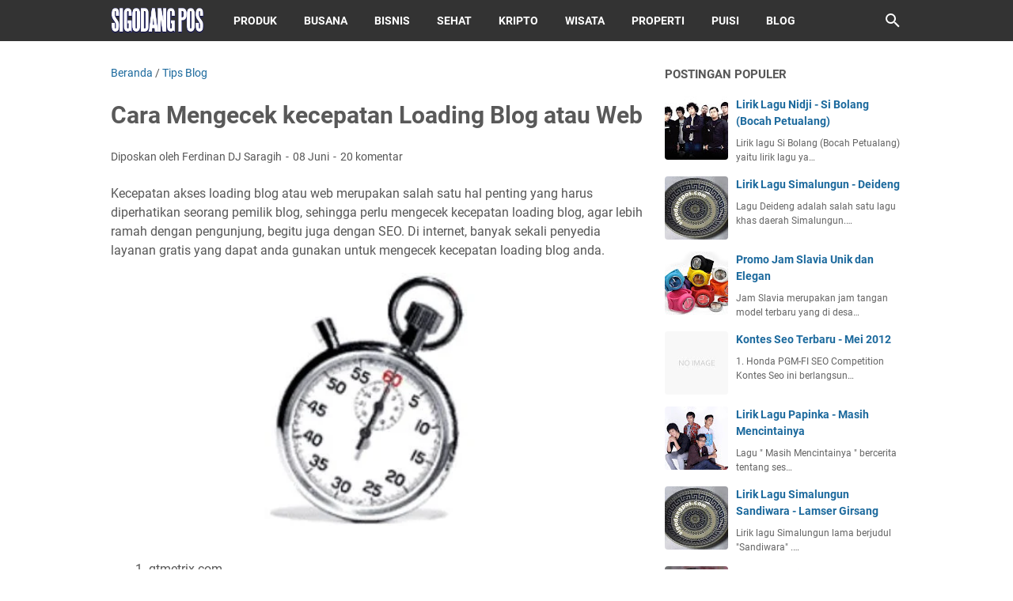

--- FILE ---
content_type: text/html; charset=utf-8
request_url: https://www.google.com/recaptcha/api2/aframe
body_size: 267
content:
<!DOCTYPE HTML><html><head><meta http-equiv="content-type" content="text/html; charset=UTF-8"></head><body><script nonce="xc-FgIREzLfM1QWSl-8j7g">/** Anti-fraud and anti-abuse applications only. See google.com/recaptcha */ try{var clients={'sodar':'https://pagead2.googlesyndication.com/pagead/sodar?'};window.addEventListener("message",function(a){try{if(a.source===window.parent){var b=JSON.parse(a.data);var c=clients[b['id']];if(c){var d=document.createElement('img');d.src=c+b['params']+'&rc='+(localStorage.getItem("rc::a")?sessionStorage.getItem("rc::b"):"");window.document.body.appendChild(d);sessionStorage.setItem("rc::e",parseInt(sessionStorage.getItem("rc::e")||0)+1);localStorage.setItem("rc::h",'1769611833368');}}}catch(b){}});window.parent.postMessage("_grecaptcha_ready", "*");}catch(b){}</script></body></html>

--- FILE ---
content_type: text/javascript; charset=UTF-8
request_url: https://www.sigodangpos.com/feeds/posts/summary/-/Tips%20Blog?alt=json-in-script&callback=bacaJuga&max-results=5
body_size: 3735
content:
// API callback
bacaJuga({"version":"1.0","encoding":"UTF-8","feed":{"xmlns":"http://www.w3.org/2005/Atom","xmlns$openSearch":"http://a9.com/-/spec/opensearchrss/1.0/","xmlns$blogger":"http://schemas.google.com/blogger/2008","xmlns$georss":"http://www.georss.org/georss","xmlns$gd":"http://schemas.google.com/g/2005","xmlns$thr":"http://purl.org/syndication/thread/1.0","id":{"$t":"tag:blogger.com,1999:blog-8151303147566544083"},"updated":{"$t":"2026-01-04T12:03:10.849+07:00"},"category":[{"term":"Lirik Lagu Pilihan"},{"term":"Populer"},{"term":"Puisi"},{"term":"Produk"},{"term":"Kumpulan Foto"},{"term":"Lomba"},{"term":"Sastra"},{"term":"Bisnis"},{"term":"Bahasa"},{"term":"Review Film"},{"term":"Simalungun"},{"term":"Kesehatan"},{"term":"Tips Blog"},{"term":"Video"},{"term":"Cara"},{"term":"Indonesian Idol Junior 2014"},{"term":"Biodata"},{"term":"Puisi Cinta"},{"term":"Motivasi"},{"term":"Tata Busana"},{"term":"Cerpen"},{"term":"Otomotif"},{"term":"Menulis"},{"term":"Wisata"},{"term":"Resep Makanan"},{"term":"Properti"},{"term":"Kumpulan"},{"term":"Seputar Android"},{"term":"Review Situs"},{"term":"Tips Digital Marketing"},{"term":"Keluarga"},{"term":"Berita Konser"},{"term":"D.Frida"},{"term":"Fish Eye"},{"term":"Lensa Tempel"},{"term":"Dunia Kripto"},{"term":"Lirik Lagu Simalungun"},{"term":"Toko Online"},{"term":"Koin Pi Network"},{"term":"Puisi Motivasi"},{"term":"Puisi Ibu"},{"term":"Puisi Kehidupan"},{"term":"Puisi Rohani"},{"term":"Puisi Anak"},{"term":"Puisi Natal"},{"term":"Puisi Ayah"},{"term":"Puisi Sahabat"},{"term":"Airdrop Telegram"},{"term":"Hamster Kombat"}],"title":{"type":"text","$t":"Sigodang Pos"},"subtitle":{"type":"html","$t":""},"link":[{"rel":"http://schemas.google.com/g/2005#feed","type":"application/atom+xml","href":"https:\/\/www.sigodangpos.com\/feeds\/posts\/summary"},{"rel":"self","type":"application/atom+xml","href":"https:\/\/www.blogger.com\/feeds\/8151303147566544083\/posts\/summary\/-\/Tips+Blog?alt=json-in-script\u0026max-results=5"},{"rel":"alternate","type":"text/html","href":"https:\/\/www.sigodangpos.com\/search\/label\/Tips%20Blog"},{"rel":"hub","href":"http://pubsubhubbub.appspot.com/"},{"rel":"next","type":"application/atom+xml","href":"https:\/\/www.blogger.com\/feeds\/8151303147566544083\/posts\/summary\/-\/Tips+Blog\/-\/Tips+Blog?alt=json-in-script\u0026start-index=6\u0026max-results=5"}],"author":[{"name":{"$t":"Ferdinan DJ Saragih"},"uri":{"$t":"http:\/\/www.blogger.com\/profile\/09597656167474881989"},"email":{"$t":"noreply@blogger.com"},"gd$image":{"rel":"http://schemas.google.com/g/2005#thumbnail","width":"29","height":"32","src":"\/\/blogger.googleusercontent.com\/img\/b\/R29vZ2xl\/AVvXsEjMQ7msYvaHJfvL3JSGJe-MFeOxRT3odHqhYdXwBcAdSr_hj0pkeHttylJOh5BjAblxOgG_TaZUTf8AbqzrOtFmZ18RyyauO2BXDR9E0kWfV3gVVKKqoxghrWD60D5QbMU\/s92\/Ferdinan+DJ+Saragih.jpg"}}],"generator":{"version":"7.00","uri":"http://www.blogger.com","$t":"Blogger"},"openSearch$totalResults":{"$t":"87"},"openSearch$startIndex":{"$t":"1"},"openSearch$itemsPerPage":{"$t":"5"},"entry":[{"id":{"$t":"tag:blogger.com,1999:blog-8151303147566544083.post-1482999747508289268"},"published":{"$t":"2022-08-02T09:12:00.000+07:00"},"updated":{"$t":"2022-08-11T14:05:24.375+07:00"},"category":[{"scheme":"http://www.blogger.com/atom/ns#","term":"Tips Blog"}],"title":{"type":"text","$t":"3 Cara Memilih Template Blog Agar Disukai Mesin Pencari"},"summary":{"type":"text","$t":"Nge-blog bisa dikatakan sebuah hobi atau “Hobi yang menghasilkan uang”. Hal ini telah menjadikan dunia blogger terus berkembang, baik dari segi template, optimasi SEO, topik, desain gambar, HTML\/JavaScript dan lain sebagainya. Pada pembahasan kali ini Sigodang Pos akan berbagi pengalaman dalam memilih template blog agar disukai mesin pencari. 3 Hal penting yang perlu diperhatikan dalam memilih "},"link":[{"rel":"replies","type":"application/atom+xml","href":"https:\/\/www.sigodangpos.com\/feeds\/1482999747508289268\/comments\/default","title":"Posting Komentar"},{"rel":"replies","type":"text/html","href":"https:\/\/www.sigodangpos.com\/2015\/05\/3-cara-memilih-template-terbaik-buat.html#comment-form","title":"3 Komentar"},{"rel":"edit","type":"application/atom+xml","href":"https:\/\/www.blogger.com\/feeds\/8151303147566544083\/posts\/default\/1482999747508289268"},{"rel":"self","type":"application/atom+xml","href":"https:\/\/www.blogger.com\/feeds\/8151303147566544083\/posts\/default\/1482999747508289268"},{"rel":"alternate","type":"text/html","href":"https:\/\/www.sigodangpos.com\/2015\/05\/3-cara-memilih-template-terbaik-buat.html","title":"3 Cara Memilih Template Blog Agar Disukai Mesin Pencari"}],"author":[{"name":{"$t":"Ferdinan DJ Saragih"},"uri":{"$t":"http:\/\/www.blogger.com\/profile\/09597656167474881989"},"email":{"$t":"noreply@blogger.com"},"gd$image":{"rel":"http://schemas.google.com/g/2005#thumbnail","width":"29","height":"32","src":"\/\/blogger.googleusercontent.com\/img\/b\/R29vZ2xl\/AVvXsEjMQ7msYvaHJfvL3JSGJe-MFeOxRT3odHqhYdXwBcAdSr_hj0pkeHttylJOh5BjAblxOgG_TaZUTf8AbqzrOtFmZ18RyyauO2BXDR9E0kWfV3gVVKKqoxghrWD60D5QbMU\/s92\/Ferdinan+DJ+Saragih.jpg"}}],"media$thumbnail":{"xmlns$media":"http://search.yahoo.com/mrss/","url":"https:\/\/blogger.googleusercontent.com\/img\/b\/R29vZ2xl\/AVvXsEgx569X8nK-GPLdjW5YsYtqatN7lWLQn_1pHTDU3Z62LV6oC9cHwYRhg6LSrJS3ryS5R-DiUJpcsXW60hf0GMKgsranLcd2my8DJKV8XkiarsCXpji-9KMimB1xBCnwrldMarSiF901TYA\/s72-w320-h158-c\/Template+Terbaik+buat+Blog.jpg","height":"72","width":"72"},"thr$total":{"$t":"3"}},{"id":{"$t":"tag:blogger.com,1999:blog-8151303147566544083.post-7838906068640685460"},"published":{"$t":"2022-06-09T10:39:00.000+07:00"},"updated":{"$t":"2022-06-14T12:10:48.959+07:00"},"category":[{"scheme":"http://www.blogger.com/atom/ns#","term":"Tips Blog"},{"scheme":"http://www.blogger.com/atom/ns#","term":"Tips Digital Marketing"}],"title":{"type":"text","$t":"Ilmu Marketing Penjualan Lewat Media Online"},"summary":{"type":"text","$t":"Banyak orang, khususnya di Indonesia yang sudah sukses menjadi internet marketer (Sebutan bagi orang yang berkecimpung di dunia internet marketing) dengan penghasilan ribuan dollar hingga puluhan ribu dollar, namun banyak juga yang gagal. Sebenarnya ada beberapa faktor kegagalan dalam memulai internet marketing, salah satunya adalah ketidaksabaran dan ketidakfokusan dalam menjalankan internet "},"link":[{"rel":"replies","type":"application/atom+xml","href":"https:\/\/www.sigodangpos.com\/feeds\/7838906068640685460\/comments\/default","title":"Posting Komentar"},{"rel":"replies","type":"text/html","href":"https:\/\/www.sigodangpos.com\/2012\/03\/tips-sukses-internet-marketing.html#comment-form","title":"44 Komentar"},{"rel":"edit","type":"application/atom+xml","href":"https:\/\/www.blogger.com\/feeds\/8151303147566544083\/posts\/default\/7838906068640685460"},{"rel":"self","type":"application/atom+xml","href":"https:\/\/www.blogger.com\/feeds\/8151303147566544083\/posts\/default\/7838906068640685460"},{"rel":"alternate","type":"text/html","href":"https:\/\/www.sigodangpos.com\/2012\/03\/tips-sukses-internet-marketing.html","title":"Ilmu Marketing Penjualan Lewat Media Online"}],"author":[{"name":{"$t":"Unknown"},"email":{"$t":"noreply@blogger.com"},"gd$image":{"rel":"http://schemas.google.com/g/2005#thumbnail","width":"16","height":"16","src":"https:\/\/img1.blogblog.com\/img\/b16-rounded.gif"}}],"media$thumbnail":{"xmlns$media":"http://search.yahoo.com/mrss/","url":"https:\/\/blogger.googleusercontent.com\/img\/b\/R29vZ2xl\/AVvXsEgrVZ5a9undA1R6sFBqcl2LngEAxeczyhIrRLgCpgBxVuw95OpE1CLauNiisYGQpRdx9jUZKpQiV5Hu10QQSSIPN-1B2_vp6J0nrliy_EmvOHvNH-v3Z84lChAOmITiBKvHfVN9vUEt4GY\/s72-w320-h206-c\/Cara+Mudah+Menjadi+Pengusaha+Online+Sukses.jpg","height":"72","width":"72"},"thr$total":{"$t":"44"}},{"id":{"$t":"tag:blogger.com,1999:blog-8151303147566544083.post-5917473728578269440"},"published":{"$t":"2022-06-08T17:21:00.000+07:00"},"updated":{"$t":"2022-06-10T12:43:26.749+07:00"},"category":[{"scheme":"http://www.blogger.com/atom/ns#","term":"Tips Blog"}],"title":{"type":"text","$t":"Cara Mengecek kecepatan Loading Blog atau Web"},"summary":{"type":"text","$t":"Kecepatan akses loading blog atau web merupakan salah satu hal penting yang harus diperhatikan seorang pemilik blog, sehingga perlu mengecek kecepatan loading blog, agar lebih ramah dengan pengunjung, begitu juga dengan SEO. Di internet, banyak sekali penyedia layanan gratis yang dapat anda gunakan untuk mengecek kecepatan loading blog anda.\n\n\n\n\ngtmetrix.com\ntools.pingdom.com\n\n\nCaranya sangat "},"link":[{"rel":"replies","type":"application/atom+xml","href":"https:\/\/www.sigodangpos.com\/feeds\/5917473728578269440\/comments\/default","title":"Posting Komentar"},{"rel":"replies","type":"text/html","href":"https:\/\/www.sigodangpos.com\/2012\/04\/cara-mengecek-kecepatan-loading-blog.html#comment-form","title":"20 Komentar"},{"rel":"edit","type":"application/atom+xml","href":"https:\/\/www.blogger.com\/feeds\/8151303147566544083\/posts\/default\/5917473728578269440"},{"rel":"self","type":"application/atom+xml","href":"https:\/\/www.blogger.com\/feeds\/8151303147566544083\/posts\/default\/5917473728578269440"},{"rel":"alternate","type":"text/html","href":"https:\/\/www.sigodangpos.com\/2012\/04\/cara-mengecek-kecepatan-loading-blog.html","title":"Cara Mengecek kecepatan Loading Blog atau Web"}],"author":[{"name":{"$t":"Unknown"},"email":{"$t":"noreply@blogger.com"},"gd$image":{"rel":"http://schemas.google.com/g/2005#thumbnail","width":"16","height":"16","src":"https:\/\/img1.blogblog.com\/img\/b16-rounded.gif"}}],"media$thumbnail":{"xmlns$media":"http://search.yahoo.com/mrss/","url":"https:\/\/blogger.googleusercontent.com\/img\/b\/R29vZ2xl\/AVvXsEjLJm27vrl2EOBhQhYyyJGW9zlrQLD4IkNh2k3Mbi3eY05KvTG6hCIspJQc6be38GkVWYaNoEOBVj3rzGPPBtDJE9b4Sm9nFUpBlHvAsRmo65Q9wffTOnUSoXtiNjYbN2WHoC89Wy0v1Tk_N7CElYnL0Au9ljKfhcsUC795gBtz9EaM7TxFUMtsoJx5\/s72-w287-h320-c\/Cara%20Mengecek%20kecepatan%20Loading%20Blog.jpg","height":"72","width":"72"},"thr$total":{"$t":"20"}},{"id":{"$t":"tag:blogger.com,1999:blog-8151303147566544083.post-4904198884304089455"},"published":{"$t":"2022-06-07T08:22:00.000+07:00"},"updated":{"$t":"2022-06-09T12:25:30.731+07:00"},"category":[{"scheme":"http://www.blogger.com/atom/ns#","term":"Tips Blog"}],"title":{"type":"text","$t":"Portal Berita Teknologi Terbaik Saat ini"},"summary":{"type":"text","$t":"Perkembangan dunia online baik dari segi kuantitas pengguna internet saat ini, maupun dari segi kualitas pengguna internet saat ini sudah mengalami peningkatan yang sangat signifikan. Misalnya, pengguna jejaring sosial yang semakin meningkat, banyaknya situs-situs baru yang bermunculan, penggunaan internet dalam berbagai bidang kehidupan, dan lain sebagainya. Hal semacam ini tentunya dipengaruhi "},"link":[{"rel":"replies","type":"application/atom+xml","href":"https:\/\/www.sigodangpos.com\/feeds\/4904198884304089455\/comments\/default","title":"Posting Komentar"},{"rel":"replies","type":"text/html","href":"https:\/\/www.sigodangpos.com\/2012\/03\/ngonoo-situs-media-informasi-terpercaya.html#comment-form","title":"35 Komentar"},{"rel":"edit","type":"application/atom+xml","href":"https:\/\/www.blogger.com\/feeds\/8151303147566544083\/posts\/default\/4904198884304089455"},{"rel":"self","type":"application/atom+xml","href":"https:\/\/www.blogger.com\/feeds\/8151303147566544083\/posts\/default\/4904198884304089455"},{"rel":"alternate","type":"text/html","href":"https:\/\/www.sigodangpos.com\/2012\/03\/ngonoo-situs-media-informasi-terpercaya.html","title":"Portal Berita Teknologi Terbaik Saat ini"}],"author":[{"name":{"$t":"Unknown"},"email":{"$t":"noreply@blogger.com"},"gd$image":{"rel":"http://schemas.google.com/g/2005#thumbnail","width":"16","height":"16","src":"https:\/\/img1.blogblog.com\/img\/b16-rounded.gif"}}],"media$thumbnail":{"xmlns$media":"http://search.yahoo.com/mrss/","url":"https:\/\/blogger.googleusercontent.com\/img\/b\/R29vZ2xl\/AVvXsEisW593MKPHggz-s5dhTUs8pVKYLbD3Y43L_2q88LVj1GHm1mE7HPQFwNqevStGQNnkn90QIYcJMwC_Z0Kwz2yLNIaxX9HUABAIVp_CuZl_NF8tyXVdNMwyLc_0Pt3ks99HFJejh74PDzrSBj0VZzHdmc0m0LV2CKFCj8wfqn_ZAzfuV9_arx_-YESq\/s72-w320-h82-c\/ngonoo.jpg","height":"72","width":"72"},"thr$total":{"$t":"35"}},{"id":{"$t":"tag:blogger.com,1999:blog-8151303147566544083.post-5940087987682199090"},"published":{"$t":"2022-06-05T21:47:00.001+07:00"},"updated":{"$t":"2022-06-09T12:35:28.625+07:00"},"category":[{"scheme":"http://www.blogger.com/atom/ns#","term":"Tips Blog"}],"title":{"type":"text","$t":"7 Cara agar Artikel Cepat Terindex Google"},"summary":{"type":"text","$t":"Bagi para blogger kesempatan indeks suatu artikel pada search engine Google adalah suatu hal yang penting, terlebih lagi jika mengincar posting blog yang sedang naik daun saat itu, jika terlambat mungkin artrikel anda tidak akan dilihat dan dibaca oleh pembaca yang mencari topik tersebut.\n\n\n\nMempercepat postingan Anda di indeks di mesin pencari sebaiknya lakukanlah beberapa cara menulis artikel "},"link":[{"rel":"replies","type":"application/atom+xml","href":"https:\/\/www.sigodangpos.com\/feeds\/5940087987682199090\/comments\/default","title":"Posting Komentar"},{"rel":"replies","type":"text/html","href":"https:\/\/www.sigodangpos.com\/2012\/12\/7-panduan-menulis-blog-agar-cepat.html#comment-form","title":"16 Komentar"},{"rel":"edit","type":"application/atom+xml","href":"https:\/\/www.blogger.com\/feeds\/8151303147566544083\/posts\/default\/5940087987682199090"},{"rel":"self","type":"application/atom+xml","href":"https:\/\/www.blogger.com\/feeds\/8151303147566544083\/posts\/default\/5940087987682199090"},{"rel":"alternate","type":"text/html","href":"https:\/\/www.sigodangpos.com\/2012\/12\/7-panduan-menulis-blog-agar-cepat.html","title":"7 Cara agar Artikel Cepat Terindex Google"}],"author":[{"name":{"$t":"Unknown"},"email":{"$t":"noreply@blogger.com"},"gd$image":{"rel":"http://schemas.google.com/g/2005#thumbnail","width":"16","height":"16","src":"https:\/\/img1.blogblog.com\/img\/b16-rounded.gif"}}],"media$thumbnail":{"xmlns$media":"http://search.yahoo.com/mrss/","url":"https:\/\/blogger.googleusercontent.com\/img\/b\/R29vZ2xl\/AVvXsEg9m0wA2ElSnPWMNAxO4Nlo7cMFwLeaaLHW3ccDWvkvRlLYYbv_1edhD8BNywi4x1AvuCUzNTiqjP-tvAerM5aB4U0ivOmpA9AFXqeQTN_zsnizI6Icr5Gxs1_U_yvlStD2TcFJ-DTFrmI\/s72-w320-h169-c\/7+Panduan+Menulis+di+Blog+Agar+Cepat+Terindex+Google.jpg","height":"72","width":"72"},"thr$total":{"$t":"16"}}]}});

--- FILE ---
content_type: text/javascript; charset=UTF-8
request_url: https://www.sigodangpos.com/feeds/posts/default/-/Tips%20Blog?alt=json-in-script&orderby=updated&start-index=10&max-results=5&callback=msRelatedPosts
body_size: 8238
content:
// API callback
msRelatedPosts({"version":"1.0","encoding":"UTF-8","feed":{"xmlns":"http://www.w3.org/2005/Atom","xmlns$openSearch":"http://a9.com/-/spec/opensearchrss/1.0/","xmlns$blogger":"http://schemas.google.com/blogger/2008","xmlns$georss":"http://www.georss.org/georss","xmlns$gd":"http://schemas.google.com/g/2005","xmlns$thr":"http://purl.org/syndication/thread/1.0","id":{"$t":"tag:blogger.com,1999:blog-8151303147566544083"},"updated":{"$t":"2026-01-04T12:03:10.849+07:00"},"category":[{"term":"Lirik Lagu Pilihan"},{"term":"Populer"},{"term":"Puisi"},{"term":"Produk"},{"term":"Kumpulan Foto"},{"term":"Lomba"},{"term":"Sastra"},{"term":"Bisnis"},{"term":"Bahasa"},{"term":"Review Film"},{"term":"Simalungun"},{"term":"Kesehatan"},{"term":"Tips Blog"},{"term":"Video"},{"term":"Cara"},{"term":"Indonesian Idol Junior 2014"},{"term":"Biodata"},{"term":"Puisi Cinta"},{"term":"Motivasi"},{"term":"Tata Busana"},{"term":"Cerpen"},{"term":"Otomotif"},{"term":"Menulis"},{"term":"Wisata"},{"term":"Resep Makanan"},{"term":"Properti"},{"term":"Kumpulan"},{"term":"Seputar Android"},{"term":"Review Situs"},{"term":"Tips Digital Marketing"},{"term":"Keluarga"},{"term":"Berita Konser"},{"term":"D.Frida"},{"term":"Fish Eye"},{"term":"Lensa Tempel"},{"term":"Dunia Kripto"},{"term":"Lirik Lagu Simalungun"},{"term":"Toko Online"},{"term":"Koin Pi Network"},{"term":"Puisi Motivasi"},{"term":"Puisi Ibu"},{"term":"Puisi Kehidupan"},{"term":"Puisi Rohani"},{"term":"Puisi Anak"},{"term":"Puisi Natal"},{"term":"Puisi Ayah"},{"term":"Puisi Sahabat"},{"term":"Airdrop Telegram"},{"term":"Hamster Kombat"}],"title":{"type":"text","$t":"Sigodang Pos"},"subtitle":{"type":"html","$t":""},"link":[{"rel":"http://schemas.google.com/g/2005#feed","type":"application/atom+xml","href":"https:\/\/www.sigodangpos.com\/feeds\/posts\/default"},{"rel":"self","type":"application/atom+xml","href":"https:\/\/www.blogger.com\/feeds\/8151303147566544083\/posts\/default\/-\/Tips+Blog?alt=json-in-script\u0026start-index=10\u0026max-results=5\u0026orderby=updated"},{"rel":"alternate","type":"text/html","href":"https:\/\/www.sigodangpos.com\/search\/label\/Tips%20Blog"},{"rel":"hub","href":"http://pubsubhubbub.appspot.com/"},{"rel":"previous","type":"application/atom+xml","href":"https:\/\/www.blogger.com\/feeds\/8151303147566544083\/posts\/default\/-\/Tips+Blog\/-\/Tips+Blog?alt=json-in-script\u0026start-index=5\u0026max-results=5\u0026orderby=updated"},{"rel":"next","type":"application/atom+xml","href":"https:\/\/www.blogger.com\/feeds\/8151303147566544083\/posts\/default\/-\/Tips+Blog\/-\/Tips+Blog?alt=json-in-script\u0026start-index=15\u0026max-results=5\u0026orderby=updated"}],"author":[{"name":{"$t":"Ferdinan DJ Saragih"},"uri":{"$t":"http:\/\/www.blogger.com\/profile\/09597656167474881989"},"email":{"$t":"noreply@blogger.com"},"gd$image":{"rel":"http://schemas.google.com/g/2005#thumbnail","width":"29","height":"32","src":"\/\/blogger.googleusercontent.com\/img\/b\/R29vZ2xl\/AVvXsEjMQ7msYvaHJfvL3JSGJe-MFeOxRT3odHqhYdXwBcAdSr_hj0pkeHttylJOh5BjAblxOgG_TaZUTf8AbqzrOtFmZ18RyyauO2BXDR9E0kWfV3gVVKKqoxghrWD60D5QbMU\/s92\/Ferdinan+DJ+Saragih.jpg"}}],"generator":{"version":"7.00","uri":"http://www.blogger.com","$t":"Blogger"},"openSearch$totalResults":{"$t":"87"},"openSearch$startIndex":{"$t":"10"},"openSearch$itemsPerPage":{"$t":"5"},"entry":[{"id":{"$t":"tag:blogger.com,1999:blog-8151303147566544083.post-5055596276337649077"},"published":{"$t":"2021-08-15T13:40:00.001+07:00"},"updated":{"$t":"2021-08-26T20:35:47.086+07:00"},"category":[{"scheme":"http://www.blogger.com/atom/ns#","term":"Bisnis"},{"scheme":"http://www.blogger.com/atom/ns#","term":"Menulis"},{"scheme":"http://www.blogger.com/atom/ns#","term":"Tips Blog"}],"title":{"type":"text","$t":"Cara Membuat Konten Promosi di Blog dan Contoh yang Menarik"},"content":{"type":"html","$t":"\u003Cspan style=\"font-size: medium;\"\u003E\u003Cb\u003EMenyatukan konten dengan bisnis\u003C\/b\u003E\u003C\/span\u003E merupakan salah satu strategi terbaik untuk mempromosikan produk\/jasa yang ingin anda tawarkan kepada konsumen melalui internet, hal ini sering disebut konten marketing. Cara seperti ini telah banyak dilakukan oleh perusahaan-perusahaan besar, salah satunya adalah mengadakan kontes SEO. Dalam kontes SEO, seorang peserta kontes diwajibkan menulis artikel yang berisi review tentang sebuah produk\/jasa yang ingin dipasarkan oleh si pembuat kontes. \n\n\u003Cdiv class=\"separator\" style=\"clear: both;\"\u003E\u003Ca href=\"https:\/\/blogger.googleusercontent.com\/img\/b\/R29vZ2xl\/AVvXsEgATHTXJs3wTJMVl1VqsmACJr8YKR97o64VR44JnssQYx1oHqGBMI45GKzMmf8cv3BKuFC_ZqVlGefXp-U_1bpoSalwIWEqVeUHppHYKzhqrGEbxrFs4RYR882y9nGmCnYVn2SGkVbjjk0\/s372\/Tips+Singkat+Menjadi+Penulis+Pemula.jpg\" style=\"display: block; padding: 1em 0px; text-align: center;\"\u003E\u003Cimg alt=\"Cara Membuat Konten Promosi di Blog dan Contoh yang Menarik\" border=\"0\" data-original-height=\"198\" data-original-width=\"372\" height=\"170\" src=\"https:\/\/blogger.googleusercontent.com\/img\/b\/R29vZ2xl\/AVvXsEgATHTXJs3wTJMVl1VqsmACJr8YKR97o64VR44JnssQYx1oHqGBMI45GKzMmf8cv3BKuFC_ZqVlGefXp-U_1bpoSalwIWEqVeUHppHYKzhqrGEbxrFs4RYR882y9nGmCnYVn2SGkVbjjk0\/w320-h170\/Tips+Singkat+Menjadi+Penulis+Pemula.jpg\" title=\"Cara Membuat Konten Promosi di Blog dan Contoh yang Menarik\" width=\"320\" \/\u003E\u003C\/a\u003E\u003C\/div\u003E\n\nDampak dari kontes tersebut akan memberikan manfaat lebih, jika si pembuat kontes juga mengharuskan memasang link searah. Kontes SEO seperti ini tentunya memberikan manfaat nyata terhadap si pembuat kontes. Selain Kontes SEO, anda bisa membayar beberapa blogger untuk membuat konten dan mempublisnya diblog mereka.\n\u003Cbr \/\u003E\u003Cbr \/\u003E\nKedua cara tersebut tentunya membutuhkan dana, lalu bagaimana jika anda tidak punya dana untuk mengadakan kontes SEO atau membayar beberapa blogger?  satu-satunya jalan adalah dengan menulis konten promosi sendiri. Berikut cara yang perlu diperhatikan dalam \u003Cb\u003E\u003Cspan style=\"font-size: medium;\"\u003Emembuat konten promosi yang menarik\u003C\/span\u003E\u003C\/b\u003E.\n\n\u003Col\u003E\u003Cli\u003EBuatlah judul se-menarik mungkin, misalnya tip, cara, dan sebagainya.\u003C\/li\u003E\n\u003Cli\u003EApa produk yang anda tawarkan.\u003C\/li\u003E\n\u003Cli\u003EManfaat\/kegunaan produk yang anda tawarkan.\u003C\/li\u003E\n\u003Cli\u003ETulis kalimat yang dapat menggerakkan hati para pembaca anda.\u003C\/li\u003E\n\u003Cli\u003EApa kelebihan produk yang anda tawarkan dari produk lain.\u003C\/li\u003E\n\u003Cli\u003ETuliskan yang menurut anda penting untuk di-informasi-kan.\u003C\/li\u003E\n\n\n\u003C\/ol\u003E\u003Cb\u003E\u003Cspan style=\"font-size: medium;\"\u003EKesalahan-kesalahan yang fatal dalam menulis konten promosi\u003C\/span\u003E\u003C\/b\u003E.\u003Cbr \/\u003E\n\u003Col\u003E\u003Cli\u003EMenggunakan kalimat promosi yang terlalu berlebihan.\u003C\/li\u003E\n\u003Cli\u003EMenggunakan kalimat yang datar pada keseluruhan artikel.\u003C\/li\u003E\n\u003Cli\u003EInformasi yang kurang jelas.\u003C\/li\u003E\n\n\u003C\/ol\u003ESebagai contoh artikel bisnis, anda bisa membaca beberapa artikel di bawah ini.\n\u003Cul\u003E\u003Cli\u003E\u003Ca href=\"https:\/\/www.sigodangpos.com\/2021\/07\/cara-menghasilkan-uang-dari-snack-video.html\" target=\"_blank\"\u003E\u003Cu\u003E\u003Cspan style=\"color: blue;\"\u003ECara Menghasilkan Uang dari Snack Video hingga Jutaan Rupiah Per Minggu\u003C\/span\u003E\u003C\/u\u003E\u003C\/a\u003E\u003C\/li\u003E\n\u003Cli\u003E\u003Ca href=\"https:\/\/www.sigodangpos.com\/2010\/01\/membangun-penghasilan-di-internet.html\" target=\"_blank\"\u003E\u003Cu\u003E\u003Cspan style=\"color: blue;\"\u003EMembangun Penghasilan Tambahan Lewat Internet\u003C\/span\u003E\u003C\/u\u003E\u003C\/a\u003E\u003C\/li\u003E\n\u003Cli\u003E\u003Ca href=\"https:\/\/www.sigodangpos.com\/2020\/02\/strategi-social-media-marketing-di-2020.html\" target=\"_blank\"\u003E\u003Cu\u003E\u003Cspan style=\"color: blue;\"\u003EStrategi Social Media Marketing di 2020 untuk Pebisnis Online\u003C\/span\u003E\u003C\/u\u003E\u003C\/a\u003E\u003C\/li\u003E\n  \u003Cli\u003E\u003Ca href=\"https:\/\/www.sigodangpos.com\/2020\/04\/rasa-nyaman-fasilitas-dari-deposito-bank.html\" target=\"_blank\"\u003E\u003Cu\u003E\u003Cspan style=\"color: blue;\"\u003ERasa Nyaman Fasilitas Dari Deposito Bank\u003C\/span\u003E\u003C\/u\u003E\u003C\/a\u003E\u003C\/li\u003E\n  \n\u003C\/ul\u003EBeberapa kelebihan sebuah konten promosi, diantaranya:\n\u003Col\u003E\u003Cli\u003EMembuat pembaca larut dalam produk\/jasa anda.\u003C\/li\u003E\n\u003Cli\u003ELebih ramah di mesin pencari.\u003C\/li\u003E\n\u003Cli\u003EInformasi yang disampaikan lebih lengkap.\u003C\/li\u003E\n\u003Cli\u003EPembaca mendapatkan lebih.\u003C\/li\u003E\u003C\/ol\u003E\n\nBuatlah pengunjung anda bahagia, ter-motivasi, puas dan mendapatkan sesuatu dari konten promosi yang ingin anda informasi-kan di internet tentang produk\/ jasa yang anda tawarkan."},"link":[{"rel":"replies","type":"application/atom+xml","href":"https:\/\/www.sigodangpos.com\/feeds\/5055596276337649077\/comments\/default","title":"Posting Komentar"},{"rel":"replies","type":"text/html","href":"https:\/\/www.sigodangpos.com\/2012\/03\/cara-menyatukan-artikel-dengan-bisnis.html#comment-form","title":"32 Komentar"},{"rel":"edit","type":"application/atom+xml","href":"https:\/\/www.blogger.com\/feeds\/8151303147566544083\/posts\/default\/5055596276337649077"},{"rel":"self","type":"application/atom+xml","href":"https:\/\/www.blogger.com\/feeds\/8151303147566544083\/posts\/default\/5055596276337649077"},{"rel":"alternate","type":"text/html","href":"https:\/\/www.sigodangpos.com\/2012\/03\/cara-menyatukan-artikel-dengan-bisnis.html","title":"Cara Membuat Konten Promosi di Blog dan Contoh yang Menarik"}],"author":[{"name":{"$t":"Unknown"},"email":{"$t":"noreply@blogger.com"},"gd$image":{"rel":"http://schemas.google.com/g/2005#thumbnail","width":"16","height":"16","src":"https:\/\/img1.blogblog.com\/img\/b16-rounded.gif"}}],"media$thumbnail":{"xmlns$media":"http://search.yahoo.com/mrss/","url":"https:\/\/blogger.googleusercontent.com\/img\/b\/R29vZ2xl\/AVvXsEgATHTXJs3wTJMVl1VqsmACJr8YKR97o64VR44JnssQYx1oHqGBMI45GKzMmf8cv3BKuFC_ZqVlGefXp-U_1bpoSalwIWEqVeUHppHYKzhqrGEbxrFs4RYR882y9nGmCnYVn2SGkVbjjk0\/s72-w320-h170-c\/Tips+Singkat+Menjadi+Penulis+Pemula.jpg","height":"72","width":"72"},"thr$total":{"$t":"32"}},{"id":{"$t":"tag:blogger.com,1999:blog-8151303147566544083.post-3382010774175975906"},"published":{"$t":"2021-08-11T15:27:00.001+07:00"},"updated":{"$t":"2021-08-19T21:44:40.919+07:00"},"category":[{"scheme":"http://www.blogger.com/atom/ns#","term":"Tips Blog"}],"title":{"type":"text","$t":"6 Tips Memilih Nama Domain untuk Blog yang Bagus"},"content":{"type":"html","$t":"\u003Cb\u003EMemilih nama domain untuk blog yang bagus\u003C\/b\u003E memang susah-susah gampang, karena nama domain blog yang Anda pilih harus bisa memberikan identitas terhadap blog Anda sendiri. Nama itu akan menonjol setiap kali blog Anda berkomentar di blog orang lain dan di media sosial yang Anda miliki. Sehingga, dimana-pun Anda memposting link untuk mempromosikan blog secara online, nama domain selalu terlihat, sehingga mudah diingat orang lain.\n\n\u003Cdiv class=\"separator\" style=\"clear: both;\"\u003E\u003Ca href=\"https:\/\/blogger.googleusercontent.com\/img\/b\/R29vZ2xl\/AVvXsEhBWUje8vg529Ce9ZmF070u9xSQWkebqotdJE9cm6kQf4AIFizexyBI0DdHfm_WMtq5m3lw6Syx94d-KQJt8vPhsmEZSUeQSBluKWun1QaWM4FKMnSEX6T6p18j-DSJAdP0jbMkXI94hI0\/s519\/Nama+Blog.jpg\" style=\"display: block; padding: 1em 0px; text-align: center;\"\u003E\u003Cimg alt=\"6 Tips Memilih Nama Domain untuk Blog yang Bagus\" border=\"0\" data-original-height=\"389\" data-original-width=\"519\" height=\"240\" src=\"https:\/\/blogger.googleusercontent.com\/img\/b\/R29vZ2xl\/AVvXsEhBWUje8vg529Ce9ZmF070u9xSQWkebqotdJE9cm6kQf4AIFizexyBI0DdHfm_WMtq5m3lw6Syx94d-KQJt8vPhsmEZSUeQSBluKWun1QaWM4FKMnSEX6T6p18j-DSJAdP0jbMkXI94hI0\/w320-h240\/Nama+Blog.jpg\" title=\"6 Tips Memilih Nama Domain untuk Blog yang Bagus\" width=\"320\" \/\u003E\u003C\/a\u003E\u003C\/div\u003E\n\nDi bawah ini terdapat 6 tips untuk memilih nama domain untuk blog yang bagus, jangan sampai melewatkan tips berikut ini untuk memilih nama Domain untuk blog Anda.:\n\u003Cbr \/\u003E\u003Cbr \/\u003E\n\u003Cb\u003E\u003Cspan style=\"font-size: medium;\"\u003E1. Penamaan Sebuah Domain Blog Dengan Nama Pengguna Anda\u003C\/span\u003E\u003C\/b\u003E\u003Cbr \/\u003E\nAnda mungkin ingin memilih nama pengguna sebagai nama domain blog Anda. Hal ini bisa berguna ketika Anda sudah dikenal dengan nama pengguna yang sama di berbagai media sosial, di berbagai forum dan di komunitas online lainnya di mana anda berpartisipasi. Anda bisa menggunakan nama yang sama sehingga siapapun yang mencari secara online dapat dengan mudah menemukan blog Anda. Misalnya nama pengguna (ID) anda: @sigodangpos di media sosial seperti Facebook, Tiktok, Twitter, Snack Video, Instagram, dan lainnya, maka anda bisa membuat nama domain anda dengan nama \u003Ca href=\"https:\/\/www.sigodangpos.com\"\u003E\u003Cu\u003Esigodangpos.com\u003C\/u\u003E\u003C\/a\u003E.\n\u003Cbr \/\u003E\u003Cbr \/\u003E\nSebuah nama pengguna yang baik adalah sama, atau mirip dengan nama\/ brand anda sendiri. Pilihlah nama tersebut sebagai nama domain anda. Jika sudah ada pengguna telah mengklaim domain tersebut, cobalah memberi sedikit variasi, seperti blog atau blogs.\u003Cbr \/\u003E\u003Cbr \/\u003E\n\u003Cb\u003E\u003Cspan style=\"font-size: medium;\"\u003E2. Harus Menggambarkan Blog Anda\u003C\/span\u003E\u003C\/b\u003E\u003Cbr \/\u003E\nBesar kemungkinan bahwa banyak orang akan melihat Alamat blog Anda sebelum memiliki keputusan untuk benar-benar mengkliknya di mesin pencari. Dengan melihat nama alamat blog Anda, mereka dapat langsung mengetahui apa tema blog Anda, kemungkinan mereka akan lebih cenderung untuk \u003Ca href=\"https:\/\/www.sigodangpos.com\/2012\/08\/sumber-ide-postingan-dan-trik-rahasia.html\"\u003E\u003Cu\u003Emengunjungi kembali blog\u003C\/u\u003E\u003C\/a\u003E tersebut.\u003Cbr \/\u003E\u003Cbr \/\u003E\n\u003Cb\u003E\u003Cspan style=\"font-size: medium;\"\u003E3. Harus Mudah Diingat\u003C\/span\u003E\u003C\/b\u003E\u003Cbr \/\u003E\nMisalkan blog anda berbicara tentang olah raga, futsal, dan sepak bola secara umum. Pe-namaan \"Blog Olah raga, Seluk beluk Futsal dan Dunia Sepak Bola\" akan menawarkan dengan uraian yang lengkap dari blog Anda, dan Anda akan mendapatkan cakupan alamat blog yang lebih fokus lagi. Tentu juga mudah diingat. Misalnya Kita pilih dengan nama sederhana, yaitu duniabola. Sekali lagi ini hanya suatu gambaran yang dibuat untuk mempermudah Anda.\n\u003Cbr \/\u003E\u003Cbr \/\u003E\n\u003Cb\u003E\u003Cspan style=\"font-size: medium;\"\u003E4. Berikan Nama Lebih Spesifik\u003C\/span\u003E\u003C\/b\u003E\u003Cbr \/\u003E\nBerikan nama yang lebih spesifik fokus pada subkategori dari sebuah topik umum. Jika Anda membuat blog Niche, atau jika Anda memang berniat untuk terus blogging tentang topik tertentu, Anda perlu memilih nama blog yang mencerminkan tema blog Anda. Coba gunakan kata kunci pada nama, sehingga akan muncul pada hasil pencarian ketika orang mencari informasi tentang topik yang berkaitan dengan topik blog Anda. Contohnya, jika blog tersebut adalah sebuah blog tentang kegiatan memancing dan seputar ikan bisa diberikan nama seperti ”umpan ikan ” dan lain sebagainya.\n\u003Cbr \/\u003E\u003Cbr \/\u003E\n\u003Cb\u003E\u003Cspan style=\"font-size: medium;\"\u003E5. Hindari Pencampuran Angka dan Huruf Pada Nama Domain Blog\u003C\/span\u003E\u003C\/b\u003E\u003Cbr \/\u003E\nSelain sulit di ingat nama blog campuran antara angka, huruf dapat membingungkan pengunjung blog Anda. Hindari penggunaan angka misalnya Blogb4gu5 dot com, gunakan saja blogbagus dot com dan hindari penggunaan tanda ”-“ misalnya sayang-blog dot com, lebih baik sayangblog dot com atau-pun tanda baca lainnya.\n\u003Cbr \/\u003E\u003Cbr \/\u003E\n\u003Cb\u003E\u003Cspan style=\"font-size: medium;\"\u003E6. Pilihlah Nama Domain Blog Yang Unik\u003C\/span\u003E\u003C\/b\u003E\u003Cbr \/\u003E\nUsahakan memilih nama domain yang unik, sehingga membuat orang penasaran. Dengan nama unik, blog anda akan tampil beda dan mudah dikenali. Usahakan nama domain tetap tergabung dalam judul blog. Penggunaan nama\u0026nbsp; domain pada judul blog akan membuat blog semakin lebih mudah populer dan gampang diingat.\n\u003Cbr \/\u003E\u003Cbr \/\u003E\nYa begitulah kira-kira tips memilih nama domain blog yang bagus. Seperti halnya memberi nama pada anak kita, tentunya kita memberikan sebuah nama blog juga harus yang bagus, agar blog tersebut berkembang dan terus berkembang dengan baik. Semoga bermanfaat, (@iq_balle)."},"link":[{"rel":"replies","type":"application/atom+xml","href":"https:\/\/www.sigodangpos.com\/feeds\/3382010774175975906\/comments\/default","title":"Posting Komentar"},{"rel":"replies","type":"text/html","href":"https:\/\/www.sigodangpos.com\/2012\/06\/tips-memilih-nama-blog-yang-baik.html#comment-form","title":"20 Komentar"},{"rel":"edit","type":"application/atom+xml","href":"https:\/\/www.blogger.com\/feeds\/8151303147566544083\/posts\/default\/3382010774175975906"},{"rel":"self","type":"application/atom+xml","href":"https:\/\/www.blogger.com\/feeds\/8151303147566544083\/posts\/default\/3382010774175975906"},{"rel":"alternate","type":"text/html","href":"https:\/\/www.sigodangpos.com\/2012\/06\/tips-memilih-nama-blog-yang-baik.html","title":"6 Tips Memilih Nama Domain untuk Blog yang Bagus"}],"author":[{"name":{"$t":"Unknown"},"email":{"$t":"noreply@blogger.com"},"gd$image":{"rel":"http://schemas.google.com/g/2005#thumbnail","width":"16","height":"16","src":"https:\/\/img1.blogblog.com\/img\/b16-rounded.gif"}}],"media$thumbnail":{"xmlns$media":"http://search.yahoo.com/mrss/","url":"https:\/\/blogger.googleusercontent.com\/img\/b\/R29vZ2xl\/AVvXsEhBWUje8vg529Ce9ZmF070u9xSQWkebqotdJE9cm6kQf4AIFizexyBI0DdHfm_WMtq5m3lw6Syx94d-KQJt8vPhsmEZSUeQSBluKWun1QaWM4FKMnSEX6T6p18j-DSJAdP0jbMkXI94hI0\/s72-w320-h240-c\/Nama+Blog.jpg","height":"72","width":"72"},"thr$total":{"$t":"20"}},{"id":{"$t":"tag:blogger.com,1999:blog-8151303147566544083.post-3127231616285448689"},"published":{"$t":"2021-08-04T20:10:00.000+07:00"},"updated":{"$t":"2021-08-08T21:14:05.193+07:00"},"category":[{"scheme":"http://www.blogger.com/atom/ns#","term":"Bahasa"},{"scheme":"http://www.blogger.com/atom/ns#","term":"Menulis"},{"scheme":"http://www.blogger.com/atom/ns#","term":"Tips Blog"}],"title":{"type":"text","$t":"Cara Meningkatkan SEO Melalui Tata Bahasa yang Baik"},"content":{"type":"html","$t":"Optimasi SEO menjadi sesuatu yang sangat urgen dalam membangun popularitas blog atau \u003Ci\u003Ewebsite\u003C\/i\u003E di mesin pencari, hanya saja kita sering lupa tata bahasa yang baik merupakan hal penting. Hal ini tentunya tidak bisa disepelekan dalam \u003Cb\u003Emeningkatkan Optimasi SEO\u003C\/b\u003E. Tata bahasa yang baik akan mempermudah mesin pencari memahami apa yang ingin anda sampaikan kepada pembaca anda.\n\n\u003Cdiv class=\"separator\" style=\"clear: both;\"\u003E\u003Ca href=\"https:\/\/blogger.googleusercontent.com\/img\/b\/R29vZ2xl\/AVvXsEgQi8zpCMwVv0tXU0t12Xdpzgj2IZY6DvhFZnbx9ytBvTcnSjMGnjcdeBtnQGxg0NiQD17TH1a2iQdUoxaatU3onxhyNzy8p99ZhfxrjeZBU9uv70YkYoPyZ2QqF_RsuE-eQyRLpL96Xoc\/s200\/Tata+Bahasa+KBBI.gif\" style=\"display: block; padding: 1em 0px; text-align: center;\"\u003E\u003Cimg alt=\"Cara Meningkatkan SEO Melalui Tata Bahasa yang Baik\" border=\"0\" data-original-height=\"200\" data-original-width=\"160\" height=\"320\" src=\"https:\/\/blogger.googleusercontent.com\/img\/b\/R29vZ2xl\/AVvXsEgQi8zpCMwVv0tXU0t12Xdpzgj2IZY6DvhFZnbx9ytBvTcnSjMGnjcdeBtnQGxg0NiQD17TH1a2iQdUoxaatU3onxhyNzy8p99ZhfxrjeZBU9uv70YkYoPyZ2QqF_RsuE-eQyRLpL96Xoc\/w256-h320\/Tata+Bahasa+KBBI.gif\" title=\"Cara Meningkatkan SEO Melalui Tata Bahasa yang Baik\" width=\"256\" \/\u003E\u003C\/a\u003E\u003C\/div\u003E\n\nPernahkah dalam suatu percakapan, teman bicara anda tidak memahami maksud dari apa yang anda bicarakan? misalnya, saat anda mengatakan sesuatu, kemudian lawan bicara anda mengatakan “Saya tidak paham apa yang kamu bicarakan”. Lalu anda mengulang dengan struktur kalimat yang berbeda. Lawan bicara anda pun akhirnya mengerti. Ini menunjukkan kadang kita tidak menyadari jika tata bahasa yang kita gunakan, tidak sesuai dengan tata bahasa yang baik dan benar.\n\u003Cbr \/\u003E\u003Cbr \/\u003E\nMeningkatkan SEO melalui tata bahasa yang saya maksud dimulai dari penggunaan  kata, frasa, klausa, dan kalimat yang baik. Memang tidak menjamin semua perbendaharaan kata yang sudah terdaftar di KBBI, terdaftar di Google, namun saya pikir Google akan mengarah ke sana.\n\u003Cbr \/\u003E\u003Cbr \/\u003E\nMisalnya pencarian “Kafeinna” maka akan keluar pemberitahuan seperti ini “Mungkin maksud Anda adalah: kafein”, atau kata lainnya seperti \"pokus” maka akan keluar pemberitahuan seperti ini “Mungkin maksud Anda adalah \"fokus”, dan lain-lain. Kejadian seperti ini tentunya sangat berakibat fatal dalam \u003Ca href=\"https:\/\/www.sigodangpos.com\/2015\/02\/inilah-trik-dahsyat-seo-blog-yang.html\"\u003E\u003Cu\u003Emeningkatkan SEO\u003C\/u\u003E\u003C\/a\u003E pada konten anda.\n\u003Cbr \/\u003E\u003Cbr \/\u003E\nHal yang paling fatal adalah ketika anda menggunakan sebuah kosakata yang kurang lengkap, misalnya kurang satu vokal\/konsonan dalam menulis sebuah judul, atau kata kunci tertentu dalam sebuah artikel. Tips yang paling ampuh adalah membaca terlebih dahulu konten yang ingin anda posting sebelum mempublikasikannya. Jika anda ragu dalam menulis sebuah kata, cari di kamus KBBI, atau minimal lakukan pencarian di Google mengenai kata tersebut.\n\u003Cbr \/\u003E\u003Cbr \/\u003E\nKesalahan fatal yang kedua adalah penggunaan kalimat yang berlebihan. Misalnya “Setiap Blogger diimbau, agar supaya tidak mengikuti kontes SEO”. Kata “Setiap, supaya” sebaiknya dihilangkan agar tidak terlalu mubazir. Sehingga kalimat tersebut menjadi “Blogger diimbau, agar tidak mengikuti kontes SEO.” Sebagaimana kita tau Google lebih menyukai artikel yang jelas, ringkas dan padat."},"link":[{"rel":"replies","type":"application/atom+xml","href":"https:\/\/www.sigodangpos.com\/feeds\/3127231616285448689\/comments\/default","title":"Posting Komentar"},{"rel":"replies","type":"text/html","href":"https:\/\/www.sigodangpos.com\/2012\/08\/optimasi-seo-melalui-tata-bahasa-yang.html#comment-form","title":"13 Komentar"},{"rel":"edit","type":"application/atom+xml","href":"https:\/\/www.blogger.com\/feeds\/8151303147566544083\/posts\/default\/3127231616285448689"},{"rel":"self","type":"application/atom+xml","href":"https:\/\/www.blogger.com\/feeds\/8151303147566544083\/posts\/default\/3127231616285448689"},{"rel":"alternate","type":"text/html","href":"https:\/\/www.sigodangpos.com\/2012\/08\/optimasi-seo-melalui-tata-bahasa-yang.html","title":"Cara Meningkatkan SEO Melalui Tata Bahasa yang Baik"}],"author":[{"name":{"$t":"Unknown"},"email":{"$t":"noreply@blogger.com"},"gd$image":{"rel":"http://schemas.google.com/g/2005#thumbnail","width":"16","height":"16","src":"https:\/\/img1.blogblog.com\/img\/b16-rounded.gif"}}],"media$thumbnail":{"xmlns$media":"http://search.yahoo.com/mrss/","url":"https:\/\/blogger.googleusercontent.com\/img\/b\/R29vZ2xl\/AVvXsEgQi8zpCMwVv0tXU0t12Xdpzgj2IZY6DvhFZnbx9ytBvTcnSjMGnjcdeBtnQGxg0NiQD17TH1a2iQdUoxaatU3onxhyNzy8p99ZhfxrjeZBU9uv70YkYoPyZ2QqF_RsuE-eQyRLpL96Xoc\/s72-w256-h320-c\/Tata+Bahasa+KBBI.gif","height":"72","width":"72"},"thr$total":{"$t":"13"}},{"id":{"$t":"tag:blogger.com,1999:blog-8151303147566544083.post-2632815298364092363"},"published":{"$t":"2021-07-08T17:50:00.001+07:00"},"updated":{"$t":"2021-08-08T20:45:20.161+07:00"},"category":[{"scheme":"http://www.blogger.com/atom/ns#","term":"Tips Blog"}],"title":{"type":"text","$t":"Mendatangkan Ribuan Pengunjung Blog Setiap hari"},"content":{"type":"html","$t":"Mendatangkan ribuan pengunjung ke blog setiap hari merupakan impian setiap blogger. Sebagai seorang blogger yang sudah hampir 4 tahun bergelut di dunia blog, telah banyak tips optimasi blog yang saya lakukan, namun itu tidak menjanjikan ribuan pengunjung ke blog saya. Mulai dari submit blog,  mencari backlink, beriklan di PPC dan PTC, blogwalking, menjadikan blog seo friendly, dll.\n\n\u003Cdiv class=\"separator\" style=\"clear: both;\"\u003E\u003Ca href=\"https:\/\/blogger.googleusercontent.com\/img\/b\/R29vZ2xl\/AVvXsEjJNYebAPru_VvVICs2Jxhe9WuPN-v0DWWHoKY0B5klgSN4JhsfZT5X1KjG6p8aBLtCWzQES_DvbzDt6mTDg-_D5pBqTGBwNjHQsF8iZM7YzUI_bJfSkE818rNavZvZIsv60FiapMdhDJJP\/s291\/Cara+SEO.jpg\" style=\"display: block; padding: 1em 0px; text-align: center;\"\u003E\u003Cimg alt=\"Mendatangkan Ribuan Pengunjung Blog Setiap hari\" border=\"0\" data-original-height=\"162\" data-original-width=\"291\" height=\"178\" src=\"https:\/\/blogger.googleusercontent.com\/img\/b\/R29vZ2xl\/AVvXsEjJNYebAPru_VvVICs2Jxhe9WuPN-v0DWWHoKY0B5klgSN4JhsfZT5X1KjG6p8aBLtCWzQES_DvbzDt6mTDg-_D5pBqTGBwNjHQsF8iZM7YzUI_bJfSkE818rNavZvZIsv60FiapMdhDJJP\/w320-h178\/Cara+SEO.jpg\" title=\"Mendatangkan Ribuan Pengunjung Blog Setiap hari\" width=\"320\" \/\u003E\u003C\/a\u003E\u003C\/div\u003E\n\nPertanyaannya sekarang, apakah tips optimasi yang saya lakukan tersebut sia-sia belaka? Dari pengalaman saya, optimasi-optimasi tersebut tidaklah sia-sia, namun sangat penting untuk memperkuat pondasi sebuah blog\/web di mesin-mesin pencari seperti halnya google atau yahoo.\n\u003Cbr \/\u003E\u003Cbr \/\u003E\nMendatangkan ribuan pengunjung ke blog setiap hari tidaklah cukup hanya melakukan \u003Ca href=\"https:\/\/www.sigodangpos.com\/2013\/02\/cara-seo-blog-paling-ampuh.html\"\u003E\u003Cu\u003Eoptimasi-optimasi\u003C\/u\u003E\u003C\/a\u003E tersebut. Secara logika pengunjung atau visitor tidak akan menghabiskan waktunya menjelajah di blog anda tanpa manemukan sesuatu yang bermanfaat yang akan dia “\u003Ci\u003Ecuri\u003C\/i\u003E” dari blog anda. Misalnya saja, materi kuliah, download gratis, berita, hiburan, dll.\u003Cbr \/\u003E\n\u003Cbr \/\u003E\nKesimpulannya: Cara mendatangkan ribuan pengunjung \"\u003Ci\u003Ejangan berpikir omong-kosong\u003C\/i\u003E\". Optimasi hanya faktor pendukung. Anda harus meng-\u003Ci\u003Eupdate\u003C\/i\u003E blog anda secara rutin dengan konten-konten yang bermanfaat bagi pengunjung anda. Semakin banyak konten yang anda publis, maka semakin besar kemungkinan blog anda dibanjiri ribuan pengunjung setiap harinya. Happy Blogging."},"link":[{"rel":"replies","type":"application/atom+xml","href":"https:\/\/www.sigodangpos.com\/feeds\/2632815298364092363\/comments\/default","title":"Posting Komentar"},{"rel":"replies","type":"text/html","href":"https:\/\/www.sigodangpos.com\/2012\/02\/mendatangkan-ribuan-pengunjung-blog.html#comment-form","title":"207 Komentar"},{"rel":"edit","type":"application/atom+xml","href":"https:\/\/www.blogger.com\/feeds\/8151303147566544083\/posts\/default\/2632815298364092363"},{"rel":"self","type":"application/atom+xml","href":"https:\/\/www.blogger.com\/feeds\/8151303147566544083\/posts\/default\/2632815298364092363"},{"rel":"alternate","type":"text/html","href":"https:\/\/www.sigodangpos.com\/2012\/02\/mendatangkan-ribuan-pengunjung-blog.html","title":"Mendatangkan Ribuan Pengunjung Blog Setiap hari"}],"author":[{"name":{"$t":"Unknown"},"email":{"$t":"noreply@blogger.com"},"gd$image":{"rel":"http://schemas.google.com/g/2005#thumbnail","width":"16","height":"16","src":"https:\/\/img1.blogblog.com\/img\/b16-rounded.gif"}}],"media$thumbnail":{"xmlns$media":"http://search.yahoo.com/mrss/","url":"https:\/\/blogger.googleusercontent.com\/img\/b\/R29vZ2xl\/AVvXsEjJNYebAPru_VvVICs2Jxhe9WuPN-v0DWWHoKY0B5klgSN4JhsfZT5X1KjG6p8aBLtCWzQES_DvbzDt6mTDg-_D5pBqTGBwNjHQsF8iZM7YzUI_bJfSkE818rNavZvZIsv60FiapMdhDJJP\/s72-w320-h178-c\/Cara+SEO.jpg","height":"72","width":"72"},"thr$total":{"$t":"207"}},{"id":{"$t":"tag:blogger.com,1999:blog-8151303147566544083.post-7090919965131104705"},"published":{"$t":"2021-07-31T11:33:00.000+07:00"},"updated":{"$t":"2021-08-03T13:07:48.314+07:00"},"category":[{"scheme":"http://www.blogger.com/atom/ns#","term":"Tips Blog"}],"title":{"type":"text","$t":"Inilah Trik Dahsyat SEO Blog yang Jarang Diungkap"},"content":{"type":"html","$t":"Pusing dengan trik SEO yang berjibun? yap, membaca berbagai informasi trik SEO yang tersebar di internet, baik itu yang pro terhadap suatu trik maupun yang kontra terhadap satu trik SEO onpage maupun offpage, kadang membuat kita pusing untuk memilih. \n\n\u003Cdiv class=\"separator\" style=\"clear: both;\"\u003E\u003Ca href=\"https:\/\/blogger.googleusercontent.com\/img\/b\/R29vZ2xl\/AVvXsEhhoX65ea9CLCEKwJR5wZGXnbtSHrbNoUv8-bdJSCBuYbGRLK0KH_YKIdWLz9P3QKeNKJEE1odnWVDFS0ZAbcURvce5f3GzH45q6GmiDqAuNsuxTHvugE8i-xx_kJPqW0Lrl0NqrNj4bb0\/s326\/Inilah+Trik+Dahsyat+SEO+Blog+yang+Jarang+Diungkap.jpg\" style=\"display: block; padding: 1em 0px; text-align: center;\"\u003E\u003Cimg alt=\"Inilah Trik Dahsyat SEO Blog yang Jarang Diungkap\" border=\"0\" data-original-height=\"190\" data-original-width=\"326\" height=\"187\" src=\"https:\/\/blogger.googleusercontent.com\/img\/b\/R29vZ2xl\/AVvXsEhhoX65ea9CLCEKwJR5wZGXnbtSHrbNoUv8-bdJSCBuYbGRLK0KH_YKIdWLz9P3QKeNKJEE1odnWVDFS0ZAbcURvce5f3GzH45q6GmiDqAuNsuxTHvugE8i-xx_kJPqW0Lrl0NqrNj4bb0\/w320-h187\/Inilah+Trik+Dahsyat+SEO+Blog+yang+Jarang+Diungkap.jpg\" title=\"Inilah Trik Dahsyat SEO Blog yang Jarang Diungkap\" width=\"320\" \/\u003E\u003C\/a\u003E\u003C\/div\u003E\n\nMelakukan sebuah trik tidak jarang membuat kita sering gagal, karena kebanyakan akan memilih jalan pintas untuk berada di puncak mesin pencari, ujung-ujungnya tidak menghasilkan apa-apa, malah masuk sandbox.\n\u003Cbr \/\u003E\u003Cbr \/\u003E\nTulisan ini terinsfirasi saat saya melihat statistik pengunjung. Saya melihat statistik di hari Sabtu jauh lebih tinggi dari hari lainnya. Selidik demi-selidik ternyata di hari Sabtu banyak pengunjung mencari topik yang berhubungan dengan Idol Junior yang saat itu sedang tayang di TV. Sayapun kembali mengkorek statistik saya dari bulan ke bulan. Terlihat statistik bulan April dan Desember jauh lebih ramai dari bulan lainnya. setelah saya selidiki, ternyata bulan April banyak yang mencari \"puisi Paskah\", sedangkan Desember \"Puisi Natal dan Puisi Tahun Baru\".\n\u003Cbr \/\u003E\u003Cbr \/\u003E\nKembali ke topik, salah satu trik SEO yang jarang diungkap adalah \"Fokus kepada pembaca\". Mari kita lupakan sejenak tentang trik SEO onpage atau offpage yang berjibun, seperti backlink, meta tag, \u003Ca href=\"https:\/\/www.sigodangpos.com\/2021\/07\/template-blogger-premium-responsive.html\"\u003E\u003Cu\u003Etemplate\u003C\/u\u003E\u003C\/a\u003E, dan lain sebagainya) yang tidak ada habisnya. Kembali ke tujuan utama kita dalam membangun sebuah blog, berikan apa yang dicari oleh pembaca, karena kita sering lupa bahwa konten adalah raja. Biarkan pembaca memberikan sinyal positif kepada mesin pencari. Ingat bahwa optimasi tanpa konten yang bermanfaat adalah \"sia-sia\".\n\u003Cbr \/\u003E\u003Cbr \/\u003E\nPelajari setiap konten yang sudah dipublikasikan sebelumnya. Pada topik apa saja konten anda berada di puncak mesin pencari? Buat konten baru yang lebih fres tentang topik tersebut. Selain itu anda bisa menambah dengan konten-konten populer yang sedang booming, hal ini berguna untuk mengangkat popularitas blog anda, lakukan hal tersebut secara rutin. Itulah sedikit \u003Ca href=\"https:\/\/www.sigodangpos.com\/2012\/08\/pelajaran-baru-tentang-seo.html\"\u003E\u003Cu\u003Etips SEO\u003C\/u\u003E\u003C\/a\u003E dari \u003Ci\u003ESigodang Pos\u003C\/i\u003E, semoga bermanfaat."},"link":[{"rel":"replies","type":"application/atom+xml","href":"https:\/\/www.sigodangpos.com\/feeds\/7090919965131104705\/comments\/default","title":"Posting Komentar"},{"rel":"replies","type":"text/html","href":"https:\/\/www.sigodangpos.com\/2015\/02\/inilah-trik-dahsyat-seo-blog-yang.html#comment-form","title":"9 Komentar"},{"rel":"edit","type":"application/atom+xml","href":"https:\/\/www.blogger.com\/feeds\/8151303147566544083\/posts\/default\/7090919965131104705"},{"rel":"self","type":"application/atom+xml","href":"https:\/\/www.blogger.com\/feeds\/8151303147566544083\/posts\/default\/7090919965131104705"},{"rel":"alternate","type":"text/html","href":"https:\/\/www.sigodangpos.com\/2015\/02\/inilah-trik-dahsyat-seo-blog-yang.html","title":"Inilah Trik Dahsyat SEO Blog yang Jarang Diungkap"}],"author":[{"name":{"$t":"Ferdinan DJ Saragih"},"uri":{"$t":"http:\/\/www.blogger.com\/profile\/09597656167474881989"},"email":{"$t":"noreply@blogger.com"},"gd$image":{"rel":"http://schemas.google.com/g/2005#thumbnail","width":"29","height":"32","src":"\/\/blogger.googleusercontent.com\/img\/b\/R29vZ2xl\/AVvXsEjMQ7msYvaHJfvL3JSGJe-MFeOxRT3odHqhYdXwBcAdSr_hj0pkeHttylJOh5BjAblxOgG_TaZUTf8AbqzrOtFmZ18RyyauO2BXDR9E0kWfV3gVVKKqoxghrWD60D5QbMU\/s92\/Ferdinan+DJ+Saragih.jpg"}}],"media$thumbnail":{"xmlns$media":"http://search.yahoo.com/mrss/","url":"https:\/\/blogger.googleusercontent.com\/img\/b\/R29vZ2xl\/AVvXsEhhoX65ea9CLCEKwJR5wZGXnbtSHrbNoUv8-bdJSCBuYbGRLK0KH_YKIdWLz9P3QKeNKJEE1odnWVDFS0ZAbcURvce5f3GzH45q6GmiDqAuNsuxTHvugE8i-xx_kJPqW0Lrl0NqrNj4bb0\/s72-w320-h187-c\/Inilah+Trik+Dahsyat+SEO+Blog+yang+Jarang+Diungkap.jpg","height":"72","width":"72"},"thr$total":{"$t":"9"}}]}});